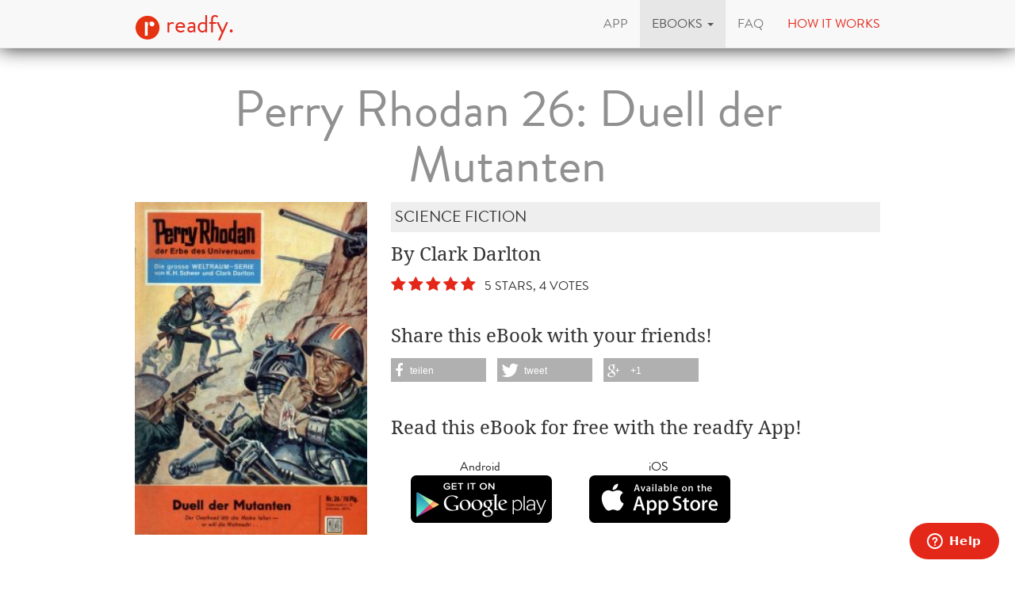

--- FILE ---
content_type: text/html; charset=utf-8
request_url: https://www.readfy.com/en/ebooks/6369-perry-rhodan-26-duell-der-mutanten/
body_size: 10374
content:
<!DOCTYPE html>
<html lang="en">
  <head prefix="og: http://ogp.me/ns# fb: http://ogp.me/ns/fb# books: http://ogp.me/ns/books#">
    <title>Clark Darlton - Perry Rhodan 26: Duell der Mutanten - free on readfy!</title>
    <!-- So you want to read code? Have a look to our free IT books: https://www.readfy.com/ebooks/genre/19/?order_by=most-read -->
    <meta charset="utf-8">
    <!--[if IE]><link rel="shortcut icon" href="/static/img/logo32.ico"><![endif]-->
    <link rel="apple-touch-icon-precomposed" href="/static/img/logo152.png">
    <link rel="icon" href="/static/img/logo96.png">
    <meta name="author" content="readfy GmbH">
    <meta name="description" content="Clark Darlton - Perry Rhodan 26: Duell der Mutanten: &quot;Die ersten Angriffe des Overhead sind abgeschlagen, die Dritte Macht hat sich als festgefügt erwiesen. Aber noch besitzt der unheimliche Gegner seine Zentrale, aus der ...">
    <meta name="viewport" content="width=device-width, user-scalable=no, initial-scale=0.75">
    <meta name="apple-itunes-app" content="app-id=908973163">
    <meta property="fb:app_id" content="596309787075366">
    <meta name="google-site-verification" content="KbhS0JGR7jlwPyz2C8--L9zqrOZCHrQPbQhl-cYIsfM">
    <meta name="msvalidate.01" content="682EEF84379804F0FCECEE7109EFE7F6">
    <meta property="og:site_name" content="readfy">
    <meta property="og:type" content="books.book">
    <meta property="og:title" content="Perry Rhodan 26: Duell der Mutanten">
    <meta property="og:image" content="https://media.readfy.com/cover/9783845300252/354/perry-rhodan-26-duell-der-mutanten.jpg">
    <meta property="og:description" content="&quot;Die ersten Angriffe des Overhead sind abgeschlagen, die Dritte Macht hat sich als festgefügt erwiesen. Aber noch besitzt der unheimliche Gegner seine Zentrale, aus der er immer wieder neue Angriffe gegen die Dritte Macht oder auch andere Staaten vortragen kann. Diese geheime Zentrale zu finden und dem Overhead die Waffen aus der Hand zu schlagen, sind Perry Rhodans vordringlichste Aufgaben, wenn er ein Chaos verhindern will. Perry Rhodan schickt seine Mutanten aus, und sie treffen auf gleichwertige Gegner. Das DUELL DER MUTANTEN entbrennt!&quot;">
    <meta property="og:url" content="https://www.readfy.com/en/ebooks/6369-perry-rhodan-26-duell-der-mutanten/">
    <link rel="canonical" href="https://www.readfy.com/en/ebooks/6369-perry-rhodan-26-duell-der-mutanten/">
    <meta property="books:isbn" content="9783845300252">
    <meta property="books:page_count" content="64">
    <meta property="books:rating:value" content="4.75">
    <meta property="books:rating:scale" content="5">
    <meta name="twitter:card" content="product">
    <meta name="twitter:site" content="@_readfy">
    <meta name="twitter:creator" content="@_readfy">
    <meta name="twitter:domain" content="readfy.com">
    <meta name="twitter:label1" content="Author">
    <meta name="twitter:data1" content="Clark Darlton">
    <meta name="twitter:label2" content="Genre">
    <meta name="twitter:data2" content="Science Fiction">
    <meta name="twitter:image" content="https://media.readfy.com/cover/9783845300252/354/perry-rhodan-26-duell-der-mutanten.jpg">
    <meta name="twitter:app:country" content="DE">
    <meta name="twitter:app:name:iphone" content="readfy">
    <meta name="twitter:app:id:iphone" content="908973163">
    <meta name="twitter:app:name:ipad" content="readfy">
    <meta name="twitter:app:id:ipad" content="908973163">
    <meta name="twitter:app:name:googleplay" content="readfy">
    <meta name="twitter:app:id:googleplay" content="com.readfy.app">
    <link rel="stylesheet" href="/static/c/css/d8948fb857f3.css" type="text/css" />
    <script>/*<![CDATA[*/window.zEmbed||function(e,t){var n,o,d,i,s,a=[],r=document.createElement("iframe");window.zEmbed=function(){a.push(arguments)},window.zE=window.zE||window.zEmbed,r.src="javascript:false",r.title="",r.role="presentation",(r.frameElement||r).style.cssText="display: none",d=document.getElementsByTagName("script"),d=d[d.length-1],d.parentNode.insertBefore(r,d),i=r.contentWindow,s=i.document;try{o=s}catch(c){n=document.domain,r.src='javascript:var d=document.open();d.domain="'+n+'";void(0);',o=s}o.open()._l=function(){var o=this.createElement("script");n&&(this.domain=n),o.id="js-iframe-async",o.src=e,this.t=+new Date,this.zendeskHost=t,this.zEQueue=a,this.body.appendChild(o)},o.write('<body onload="document._l();">'),o.close()}("//assets.zendesk.com/embeddable_framework/main.js","readfy1.zendesk.com");/*]]>*/</script>
      <link rel="alternate" hreflang="de" href="https://www.readfy.com/de/ebooks/6369-perry-rhodan-26-duell-der-mutanten/" />
      <link rel="alternate" hreflang="en" href="https://www.readfy.com/en/ebooks/6369-perry-rhodan-26-duell-der-mutanten/" />
  </head>
  <body>
    <div class="container">
      <nav class="navbar navbar-default navbar-fixed-top yamm" role="navigation">
        <div class="container">
          <div class="navbar-header">
            <button type="button" class="navbar-toggle" data-toggle="collapse" data-target=".navbar-collapse">
              <span class="sr-only">Toggle navigation</span>
              <span class="icon-bar"></span>
              <span class="icon-bar"></span>
              <span class="icon-bar"></span>
            </button>
            <a class="navbar-brand" href="/en/" title="Home"><img src="/static/img/logo32.png" id="logo" alt="Readfy Logo"> readfy.</a>
          </div>
          <div class="navbar-collapse collapse">
            <ul class="nav navbar-nav navbar-right">
              <li class="">
                <a href="/en/app/" title="App"><span>App</span></a>
              </li>
              <li class=" active dropdown yamm-fw">
                <a class="dropdown-toggle" data-toggle="dropdown" role="button" aria-expanded="false" href="#" title="eBooks"><span>eBooks</span> <span class="caret"></span></a>
                <ul class="dropdown-menu">
                  <li>
                    <div class="yamm-content">
                      <div class="row">
                        <div class="menu-category">
                          <p class="category-title">Overview</p>
                          <div class="menu-items">
                            <a class="item big" href="/en/ebooks/top-titles/" title="Our Top Titles"><i class="fa fa-fw fa-3x fa-trophy"></i> <span>Our Top Titles</span></a>
                            <a class="item big" href="/en/ebooks/series/" title="eBook Series"><i class="fa fa-fw fa-3x fa-list-ol"></i> <span>eBook Series</span></a>
                            <a class="item big" href="/en/topics/" title="topics"><i class="fa fa-fw fa-3x fa-bullhorn"></i> <span>topics</span></a>
                          </div>
                        </div>
                        <div class="menu-category">
                          <p class="category-title">Top Lists</p>
                          <div class="menu-items">
                            <a class="item" href="/en/ebooks/new/" title="Last added"><span>Last added</span></a>
                            <a class="item" href="/en/ebooks/most-read/" title="Most read"><span>Most read</span></a>
                            <a class="item" href="/en/ebooks/last-reviewed/" title="Last rated"><span>Last rated</span></a>
                            <a class="item" href="/en/ebooks/currently-read/" title="Currently read"><span>Currently read</span></a>
                            <a class="item" href="/en/ebooks/reading-lists/" title="Public Reading Lists"><span>Public Reading Lists</span></a>
                            <a class="item" href="/en/ebooks/reading-lists/9298-titel-der-woche/" title="Titel der Woche"><span>Titel der Woche</span></a>
                          </div>
                        </div>
                        <div class="menu-category">
                          <p class="category-title">Top Genres</p>
                          <div class="menu-items">
                            <a class="item" href="/en/ebooks/genre/16-belletristik-literatur/" title="Belletristik &amp; Literatur"><span>Belletristik &amp; Literatur</span></a>
                            <a class="item" href="/en/ebooks/genre/7-erotik/" title="Erotik"><span>Erotik</span></a>
                            <a class="item" href="/en/ebooks/genre/20-fantasy/" title="Fantasy"><span>Fantasy</span></a>
                            <a class="item" href="/en/ebooks/genre/17-krimis-thriller/" title="Krimis &amp; Thriller"><span>Krimis &amp; Thriller</span></a>
                            <a class="item" href="/en/ebooks/genre/10-liebesromane/" title="Liebesromane"><span>Liebesromane</span></a>
                            <a class="item" href="/en/ebooks/genre/15-science-fiction/" title="Science Fiction"><span>Science Fiction</span></a>
                          </div>
                        </div>
                        <div class="menu-category">
                          <p class="category-title">More Genres</p>
                          <div class="menu-items">
                            <a class="item" href="/en/ebooks/genre/8-historische-romane/" title="Historische Romane"><span>Historische Romane</span></a>
                            <a class="item" href="/en/ebooks/genre/23-horror-mystery/" title="Horror &amp; Mystery"><span>Horror &amp; Mystery</span></a>
                            <a class="item" href="/en/ebooks/genre/25-jugendbuch/" title="Jugendbuch"><span>Jugendbuch</span></a>
                            <a class="item" href="/en/ebooks/genre/1-sachbuch/" title="Sachbuch"><span>Sachbuch</span></a>
                            <a class="item big" href="/en/ebooks/genre/" title="All Genres"><i class="fa fa-fw fa-3x fa-indent"></i> <span>All Genres</span></a>
                          </div>
                        </div>
                      </div>
                    </div>
                  </li>
                </ul>
              </li>
              <li class="">
                <a href="/en/faq/" title="FAQ"><span>FAQ</span></a>
              </li>
              <li class="red">
                <a href="#how-it-works" id="how-it-works-button" data-toggle="modal" data-target="#how-it-works"><span>How it works</span></a>
              </li>
            </ul>
          </div>
        </div>
      </nav>
    </div>
    <main class="container book-detail content">
      <article class="book" itemscope itemtype="http://schema.org/Book">
        <link itemprop="bookFormat" href="http://schema.org/EBook">
        <h1 itemprop="name" class="booktitle">Perry Rhodan 26: Duell der Mutanten</h1>
        <section class="overview">
          <div class="row">
            <div class="image-area">
              <img itemprop="image" class="image-responsive" src="https://media.readfy.com/cover/9783845300252/236/perry-rhodan-26-duell-der-mutanten.jpg" alt="ebook: Perry Rhodan 26: Duell der Mutanten">
            </div>
            <div class="info-area">
              <p class="genre" itemprop="genre">Science Fiction</p>
              <p class="book-author" itemprop="author" content="Clark Darlton">By Clark Darlton</p>
              <p class="stars clearfix" itemprop="aggregateRating" itemscope itemtype="http://schema.org/AggregateRating">
                <span class="rating stars-50" title="5 Stars, 4 Votes">
                  <meta itemprop="ratingValue" content="4.75">
                  <meta itemprop="reviewCount" content="4">
                </span>
                &nbsp;5 Stars, 4 Votes
              </p>
              <div class="share hidden-sm hidden-xs">
                <p>Share this eBook with your friends!</p>
                <div class="shariff" data-services="[&quot;facebook&quot;,&quot;twitter&quot;,&quot;googleplus&quot;]" data-theme="grey"></div>
              </div>
              <div class="store-container">
                <p>Read this eBook for free with the readfy App!</p>
      <div class="store-links">
        <div class="store-link">
          <a class="darken" target="_blank" title="Get the readfy App in Google Play Store" href="https://play.google.com/store/apps/details?id=com.readfy.app" data-os="Android" data-position="book-detail">
            <p>Android</p>
            <img src="/static/img/play_store_60.png" alt="App Store Logo">
          </a>
        </div>
        <div class="store-link">
          <a class="darken" target="_blank" title="Get the readfy App in Apple App Store" href="https://itunes.apple.com/app/id908973163" data-os="iOS" data-position="book-detail">
            <p>iOS</p>
            <img src="/static/img/apple_store_60.png" alt="Play Store Logo">
          </a>
        </div>
      </div>
              </div>
            </div>
          </div>
        </section>
        <section class="details" id="details">
          <h3>About the eBook</h3>
          <div class="text-justify" itemprop="description"><p>&quot;Die ersten Angriffe des Overhead sind abgeschlagen, die Dritte Macht hat sich als festgefügt erwiesen.</p>
<p>Aber noch besitzt der unheimliche Gegner seine Zentrale, aus der er immer wieder neue Angriffe gegen die Dritte Macht oder auch andere Staaten vortragen kann. Diese geheime Zentrale zu finden und dem Overhead die Waffen aus der Hand zu schlagen, sind Perry Rhodans vordringlichste Aufgaben, wenn er ein Chaos verhindern will.</p>
<p>Perry Rhodan schickt seine Mutanten aus, und sie treffen auf gleichwertige Gegner. Das DUELL DER MUTANTEN entbrennt!&quot;</p></div>
          <br>
          <h3>About the Author</h3>
          <div class="text-justify" itemprop="description"><p>CLARK DARLTON</p>
<p>Geboren in Koblenz im Jahr 1920, konnte er im Jahr 1955 seinen ersten Roman veröffentlichen: &quot;Ufo am Nachthimmel&quot;. Allerdings gelang ihm das nur mit Hilfe eines Tricks: Da sein Verleger deutsche Autoren strikt ablehnte, reichte Walter Ernsting seinen Roman unter dem Pseudonym Clark Darlton ein. Angeblich sollte der Roman die Übersetzung eines Werkes sein; natürlich war es aber das Original von Walter Ernsting. Der Trick gelang, auch deswegen, weil Clark Darlton zu dieser Zeit wirklich als Dolmetscher tätig war. Zwei Jahre später erhielt der Roman den HUGO.</p>
<p>Anfang der 60er Jahre planten und veröffentlichten er und sein Freund K.H. Scheer die Science Fiction-Serie Perry Rhodan. Außerdem ist er der Erfinder des Namens Perry Rhodan. Neben dem Zeichner Johnny Bruck gehörte niemand so lange wie er dem Perry Rhodan-Team an. Zeitweilig schrieb er auch an der ATLAN-Serie mit. Er gilt als &quot;großer alter Mann&quot; des deutschen SF-Fandoms. Außerdem hat er auch an der ersten deutschen Fantasy-Reihe &quot;Dragon&quot; mitgewirkt.</p>
<p>Seit 1981 schrieb er nur noch wenige Romane, auch deshalb, weil er zu dieser Zeit nach Irland umgezogen war und die Manuskripte per Post verschicken mußte. Diese waren hauptsächlich Romane, in denen der Mausbiber Gucky im Mittelpunkt stand. Dieser ist gleichzeitig eine der beliebtesten Figuren der Serie und eine Erfindung von Clark Darlton. Aber auch anderen schillernden Figuren wie Ernst Ellert, Barkon, Harno oder Balton Wyt verlieh er Aussehen und Charakter.</p>
<p>In der LKS von Heft 1700 erklärte er schließlich offiziell seinen Rückzug aus der Serie. Dennoch gehört er auch weiterhin zum Perry Rhodan-Team, obwohl er sich inzwischen ganz aus der Schriftstellerei zurückgezogen hat. Besonders den Fans ist er aber auch weiterhin verbunden.</p>
<p>Walter Ernsting starb am 15. Januar 2005 in Salzburg.</p></div>
        </section>
        <section class="reviews">
          <h3>Reviews</h3>
          <article class="review clearfix" itemprop="review" itemscope itemtype="http://schema.org/Review">
            <div class="header">
              <p class="author" itemprop="author" itemscope itemtype="http://schema.org/Person"><span class="authorname" itemprop="name" title="Written from: ScoreMagnet">ScoreMagnet</span><meta itemprop="image" content="https://secure.gravatar.com/avatar/72fedbb35c185fb51cfd7a936a2004d0?d=retro&amp;s=200"></p>
              <span class="rating stars-50" itemprop="reviewRating" itemscope itemtype="http://schema.org/Rating"><meta itemprop="ratingValue" content="5"></span>
              <p class="authored-date" title="Written at: Oct. 7, 2020, 7 p.m." itemprop="datePublished" content="2020-10-07T19:00:09+02:00">10/07/2020</p>
            </div>
              <div class="body">
                <div class="avatar">
                  <img src="https://secure.gravatar.com/avatar/72fedbb35c185fb51cfd7a936a2004d0?d=retro&amp;s=200" class="img-responsive" alt="ScoreMagnet Avatar">
                </div>
                <div class="text">
                  <h4 class="title" itemprop="name">Wieder grandios</h4>
                  <div class="text-justify" itemprop="reviewBody">
                  <p>unbedingt lesen!  </p>
<p>und @tobivandebulk ich bin immerhin 20 xD</p>
                  </div>
                </div>
              </div>
          </article>
          <article class="review clearfix" itemprop="review" itemscope itemtype="http://schema.org/Review">
            <div class="header">
              <p class="author" itemprop="author" itemscope itemtype="http://schema.org/Person"><span class="authorname" itemprop="name" title="Written from: tobivandebulk">tobivandebulk</span><meta itemprop="image" content="https://secure.gravatar.com/avatar/93cc48d6c63781dc290579e1ad45c8b9?d=retro&amp;s=200"></p>
              <span class="rating stars-50" itemprop="reviewRating" itemscope itemtype="http://schema.org/Rating"><meta itemprop="ratingValue" content="5"></span>
              <p class="authored-date" title="Written at: Aug. 29, 2019, 10:59 p.m." itemprop="datePublished" content="2019-08-29T22:59:08+02:00">08/29/2019</p>
            </div>
              <div class="body">
                <div class="avatar">
                  <img src="https://secure.gravatar.com/avatar/93cc48d6c63781dc290579e1ad45c8b9?d=retro&amp;s=200" class="img-responsive" alt="tobivandebulk Avatar">
                </div>
                <div class="text">
                  <h4 class="title" itemprop="name">Liebe Perry Rhodan</h4>
                  <div class="text-justify" itemprop="reviewBody">
                  <p>Auch wenn in vielerlei hinsicht nicht Zeitgemäße Technologievorstellungen, doch relativ akkurate Technologiestände zu dem Handlungszeitpunkt, wäre man tatsächlich damals in Kontakt mit Außerirdischen gekommen.</p>
<p>Jedes Abenteuer ist bisher einzigartig und interessant.</p>
<p>Ich frage mich ob ich der einzige 22 Jährige bin der Perry Rhodan liest :D</p>
<p></p>
                  </div>
                </div>
              </div>
          </article>
          <article class="review clearfix" itemprop="review" itemscope itemtype="http://schema.org/Review">
            <div class="header">
              <p class="author" itemprop="author" itemscope itemtype="http://schema.org/Person"><span class="authorname" itemprop="name" title="Written from: Tyrmon">Tyrmon</span><meta itemprop="image" content="https://media.readfy.com/avatars/097/425097/R6DH7T_avatar.jpg"></p>
              <span class="rating stars-50" itemprop="reviewRating" itemscope itemtype="http://schema.org/Rating"><meta itemprop="ratingValue" content="5"></span>
              <p class="authored-date" title="Written at: June 9, 2019, 4:49 a.m." itemprop="datePublished" content="2019-06-09T04:49:49+02:00">06/09/2019</p>
            </div>
              <div class="body">
                <div class="avatar">
                  <img src="https://media.readfy.com/avatars/097/425097/R6DH7T_avatar.jpg" class="img-responsive" alt="Tyrmon Avatar">
                </div>
                <div class="text">
                  <h4 class="title" itemprop="name">Sehr gut </h4>
                  <div class="text-justify" itemprop="reviewBody">
                  <p>Perry hat einen ebenbürtigen Gegner. </p>
                  </div>
                </div>
              </div>
          </article>
          <article class="review clearfix" itemprop="review" itemscope itemtype="http://schema.org/Review">
            <div class="header">
              <p class="author" itemprop="author" itemscope itemtype="http://schema.org/Person"><span class="authorname" itemprop="name" title="Written from: Steve">Steve</span><meta itemprop="image" content="https://media.readfy.com/avatars/660/058660/AP9XXJ_avatar.jpg"></p>
              <span class="rating stars-40" itemprop="reviewRating" itemscope itemtype="http://schema.org/Rating"><meta itemprop="ratingValue" content="4"></span>
              <p class="authored-date" title="Written at: Oct. 20, 2015, 12:51 p.m." itemprop="datePublished" content="2015-10-20T12:51:11+02:00">10/20/2015</p>
            </div>
              <div class="body">
                <div class="avatar">
                  <img src="https://media.readfy.com/avatars/660/058660/AP9XXJ_avatar.jpg" class="img-responsive" alt="Steve Avatar">
                </div>
                <div class="text">
                  <h4 class="title" itemprop="name">gut und spannend</h4>
                  <div class="text-justify" itemprop="reviewBody">
                  <p>Nicht eben viel SF aber spannend und kurzweilig</p>
                  </div>
                </div>
              </div>
          </article>
        </section>
        <section class="related-books">
          <h3>Related eBooks</h3>
      <section class="featured-stripe" itemscope itemtype="http://schema.org/ItemList">
        <div class="highlight">
          <a href="/en/ebooks/series/38-perry-rhodan-erstauflage/" itemprop="url" >
            <h3 class="pull-left title" itemprop="name">eBooks in the same series</h3>
            <p class="pull-right more">All &nbsp;<i class="fa fa-chevron-right"></i></p>
          </a>
        </div>
        <hr>
        <div class="stripe">
          <ul>
            <li class="book-small" itemscope itemtype="http://schema.org/Book" itemprop="itemListElement">
              <a href="https://www.readfy.com/en/ebooks/6318-perry-rhodan-1-unternehmen-stardust/" itemprop="url" title="Details about Perry Rhodan 1: Unternehmen Stardust">
                <img itemprop="image" src="https://media.readfy.com/cover/9783845300009/118/perry-rhodan-1-unternehmen-stardust.jpg" alt="ebook: Perry Rhodan 1: Unternehmen Stardust"><meta itemprop="name" content="Perry Rhodan 1: Unternehmen Stardust">
              </a>
            </li>
            <li class="book-small" itemscope itemtype="http://schema.org/Book" itemprop="itemListElement">
              <a href="https://www.readfy.com/en/ebooks/6319-perry-rhodan-2-die-dritte-macht/" itemprop="url" title="Details about Perry Rhodan 2: Die dritte Macht">
                <img itemprop="image" src="https://media.readfy.com/cover/9783845300016/118/perry-rhodan-2-die-dritte-macht.jpg" alt="ebook: Perry Rhodan 2: Die dritte Macht"><meta itemprop="name" content="Perry Rhodan 2: Die dritte Macht">
              </a>
            </li>
            <li class="book-small" itemscope itemtype="http://schema.org/Book" itemprop="itemListElement">
              <a href="https://www.readfy.com/en/ebooks/6320-perry-rhodan-3-die-strahlende-kuppel/" itemprop="url" title="Details about Perry Rhodan 3: Die strahlende Kuppel">
                <img itemprop="image" src="https://media.readfy.com/cover/9783845300023/118/perry-rhodan-3-die-strahlende-kuppel.jpg" alt="ebook: Perry Rhodan 3: Die strahlende Kuppel"><meta itemprop="name" content="Perry Rhodan 3: Die strahlende Kuppel">
              </a>
            </li>
            <li class="book-small" itemscope itemtype="http://schema.org/Book" itemprop="itemListElement">
              <a href="https://www.readfy.com/en/ebooks/6321-perry-rhodan-4-gotterdammerung/" itemprop="url" title="Details about Perry Rhodan 4: Götterdämmerung">
                <img itemprop="image" src="https://media.readfy.com/cover/9783845300030/118/perry-rhodan-4-gotterdammerung.jpg" alt="ebook: Perry Rhodan 4: Götterdämmerung"><meta itemprop="name" content="Perry Rhodan 4: Götterdämmerung">
              </a>
            </li>
            <li class="book-small" itemscope itemtype="http://schema.org/Book" itemprop="itemListElement">
              <a href="https://www.readfy.com/en/ebooks/6349-perry-rhodan-5-atom-alarm/" itemprop="url" title="Details about Perry Rhodan 5: Atom-Alarm">
                <img itemprop="image" src="https://media.readfy.com/cover/9783845300047/118/perry-rhodan-5-atom-alarm.jpg" alt="ebook: Perry Rhodan 5: Atom-Alarm"><meta itemprop="name" content="Perry Rhodan 5: Atom-Alarm">
              </a>
            </li>
            <li class="book-small" itemscope itemtype="http://schema.org/Book" itemprop="itemListElement">
              <a href="https://www.readfy.com/en/ebooks/6350-perry-rhodan-6-das-mutanten-korps/" itemprop="url" title="Details about Perry Rhodan 6: Das Mutanten-Korps">
                <img itemprop="image" src="https://media.readfy.com/cover/9783845300054/118/perry-rhodan-6-das-mutanten-korps.jpg" alt="ebook: Perry Rhodan 6: Das Mutanten-Korps"><meta itemprop="name" content="Perry Rhodan 6: Das Mutanten-Korps">
              </a>
            </li>
            <li class="book-small" itemscope itemtype="http://schema.org/Book" itemprop="itemListElement">
              <a href="https://www.readfy.com/en/ebooks/1963-perry-rhodan-7-invasion-aus-dem-all/" itemprop="url" title="Details about Perry Rhodan 7: Invasion aus dem All">
                <img itemprop="image" src="https://media.readfy.com/cover/9783845300061/118/perry-rhodan-7-invasion-aus-dem-all.jpg" alt="ebook: Perry Rhodan 7: Invasion aus dem All"><meta itemprop="name" content="Perry Rhodan 7: Invasion aus dem All">
              </a>
            </li>
            <li class="book-small" itemscope itemtype="http://schema.org/Book" itemprop="itemListElement">
              <a href="https://www.readfy.com/en/ebooks/6351-perry-rhodan-8-die-venusbasis/" itemprop="url" title="Details about Perry Rhodan 8: Die Venusbasis">
                <img itemprop="image" src="https://media.readfy.com/cover/9783845300078/118/perry-rhodan-8-die-venusbasis.jpg" alt="ebook: Perry Rhodan 8: Die Venusbasis"><meta itemprop="name" content="Perry Rhodan 8: Die Venusbasis">
              </a>
            </li>
            <li class="book-small" itemscope itemtype="http://schema.org/Book" itemprop="itemListElement">
              <a href="https://www.readfy.com/en/ebooks/6352-perry-rhodan-9-hilfe-fur-die-erde/" itemprop="url" title="Details about Perry Rhodan 9: Hilfe für die Erde">
                <img itemprop="image" src="https://media.readfy.com/cover/9783845300085/118/perry-rhodan-9-hilfe-fur-die-erde.jpg" alt="ebook: Perry Rhodan 9: Hilfe für die Erde"><meta itemprop="name" content="Perry Rhodan 9: Hilfe für die Erde">
              </a>
            </li>
            <li class="book-small" itemscope itemtype="http://schema.org/Book" itemprop="itemListElement">
              <a href="https://www.readfy.com/en/ebooks/6353-perry-rhodan-10-raumschlacht-im-wega-sektor/" itemprop="url" title="Details about Perry Rhodan 10: Raumschlacht im Wega-Sektor">
                <img itemprop="image" src="https://media.readfy.com/cover/9783845300092/118/perry-rhodan-10-raumschlacht-im-wega-sektor.jpg" alt="ebook: Perry Rhodan 10: Raumschlacht im Wega-Sektor"><meta itemprop="name" content="Perry Rhodan 10: Raumschlacht im Wega-Sektor">
              </a>
            </li>
            <li class="book-small" itemscope itemtype="http://schema.org/Book" itemprop="itemListElement">
              <a href="https://www.readfy.com/en/ebooks/6354-perry-rhodan-11-mutanten-im-einsatz/" itemprop="url" title="Details about Perry Rhodan 11: Mutanten im Einsatz">
                <img itemprop="image" src="https://media.readfy.com/cover/9783845300108/118/perry-rhodan-11-mutanten-im-einsatz.jpg" alt="ebook: Perry Rhodan 11: Mutanten im Einsatz"><meta itemprop="name" content="Perry Rhodan 11: Mutanten im Einsatz">
              </a>
            </li>
            <li class="book-small" itemscope itemtype="http://schema.org/Book" itemprop="itemListElement">
              <a href="https://www.readfy.com/en/ebooks/6355-perry-rhodan-12-das-geheimnis-der-zeitgruft/" itemprop="url" title="Details about Perry Rhodan 12: Das Geheimnis der Zeitgruft">
                <img itemprop="image" src="https://media.readfy.com/cover/9783845300115/118/perry-rhodan-12-das-geheimnis-der-zeitgruft.jpg" alt="ebook: Perry Rhodan 12: Das Geheimnis der Zeitgruft"><meta itemprop="name" content="Perry Rhodan 12: Das Geheimnis der Zeitgruft">
              </a>
            </li>
            <li class="book-small" itemscope itemtype="http://schema.org/Book" itemprop="itemListElement">
              <a href="https://www.readfy.com/en/ebooks/6356-perry-rhodan-13-die-festung-der-sechs-monde/" itemprop="url" title="Details about Perry Rhodan 13: Die Festung der sechs Monde">
                <img itemprop="image" src="https://media.readfy.com/cover/9783845300122/118/perry-rhodan-13-die-festung-der-sechs-monde.jpg" alt="ebook: Perry Rhodan 13: Die Festung der sechs Monde"><meta itemprop="name" content="Perry Rhodan 13: Die Festung der sechs Monde">
              </a>
            </li>
            <li class="book-small" itemscope itemtype="http://schema.org/Book" itemprop="itemListElement">
              <a href="https://www.readfy.com/en/ebooks/6357-perry-rhodan-14-das-galaktische-ratsel/" itemprop="url" title="Details about Perry Rhodan 14: Das galaktische Rätsel">
                <img itemprop="image" src="https://media.readfy.com/cover/9783845300139/118/perry-rhodan-14-das-galaktische-ratsel.jpg" alt="ebook: Perry Rhodan 14: Das galaktische Rätsel"><meta itemprop="name" content="Perry Rhodan 14: Das galaktische Rätsel">
              </a>
            </li>
            <li class="book-small" itemscope itemtype="http://schema.org/Book" itemprop="itemListElement">
              <a href="https://www.readfy.com/en/ebooks/6358-perry-rhodan-15-die-spur-durch-zeit-und-raum/" itemprop="url" title="Details about Perry Rhodan 15: Die Spur durch Zeit und Raum">
                <img itemprop="image" src="https://media.readfy.com/cover/9783845300146/118/perry-rhodan-15-die-spur-durch-zeit-und-raum.jpg" alt="ebook: Perry Rhodan 15: Die Spur durch Zeit und Raum"><meta itemprop="name" content="Perry Rhodan 15: Die Spur durch Zeit und Raum">
              </a>
            </li>
            <li class="book-small" itemscope itemtype="http://schema.org/Book" itemprop="itemListElement">
              <a href="https://www.readfy.com/en/ebooks/6359-perry-rhodan-16-die-geister-von-gol/" itemprop="url" title="Details about Perry Rhodan 16: Die Geister von Gol">
                <img itemprop="image" src="https://media.readfy.com/cover/9783845300153/118/perry-rhodan-16-die-geister-von-gol.jpg" alt="ebook: Perry Rhodan 16: Die Geister von Gol"><meta itemprop="name" content="Perry Rhodan 16: Die Geister von Gol">
              </a>
            </li>
            <li class="book-small" itemscope itemtype="http://schema.org/Book" itemprop="itemListElement">
              <a href="https://www.readfy.com/en/ebooks/6360-perry-rhodan-17-planet-der-sterbenden-sonne/" itemprop="url" title="Details about Perry Rhodan 17: Planet der sterbenden Sonne">
                <img itemprop="image" src="https://media.readfy.com/cover/9783845300160/118/perry-rhodan-17-planet-der-sterbenden-sonne.jpg" alt="ebook: Perry Rhodan 17: Planet der sterbenden Sonne"><meta itemprop="name" content="Perry Rhodan 17: Planet der sterbenden Sonne">
              </a>
            </li>
            <li class="book-small" itemscope itemtype="http://schema.org/Book" itemprop="itemListElement">
              <a href="https://www.readfy.com/en/ebooks/6361-perry-rhodan-18-die-rebellen-von-tuglan/" itemprop="url" title="Details about Perry Rhodan 18: Die Rebellen von Tuglan">
                <img itemprop="image" src="https://media.readfy.com/cover/9783845300177/118/perry-rhodan-18-die-rebellen-von-tuglan.jpg" alt="ebook: Perry Rhodan 18: Die Rebellen von Tuglan"><meta itemprop="name" content="Perry Rhodan 18: Die Rebellen von Tuglan">
              </a>
            </li>
            <li class="book-small" itemscope itemtype="http://schema.org/Book" itemprop="itemListElement">
              <a href="https://www.readfy.com/en/ebooks/6362-perry-rhodan-19-der-unsterbliche/" itemprop="url" title="Details about Perry Rhodan 19: Der Unsterbliche">
                <img itemprop="image" src="https://media.readfy.com/cover/9783845300184/118/perry-rhodan-19-der-unsterbliche.jpg" alt="ebook: Perry Rhodan 19: Der Unsterbliche"><meta itemprop="name" content="Perry Rhodan 19: Der Unsterbliche">
              </a>
            </li>
            <li class="book-small" itemscope itemtype="http://schema.org/Book" itemprop="itemListElement">
              <a href="https://www.readfy.com/en/ebooks/6363-perry-rhodan-20-venus-in-gefahr/" itemprop="url" title="Details about Perry Rhodan 20: Venus in Gefahr">
                <img itemprop="image" src="https://media.readfy.com/cover/9783845300191/118/perry-rhodan-20-venus-in-gefahr.jpg" alt="ebook: Perry Rhodan 20: Venus in Gefahr"><meta itemprop="name" content="Perry Rhodan 20: Venus in Gefahr">
              </a>
            </li>
            <li class="book-small" itemscope itemtype="http://schema.org/Book" itemprop="itemListElement">
              <a href="https://www.readfy.com/en/ebooks/6364-perry-rhodan-21-der-atomkrieg-findet-nicht-statt/" itemprop="url" title="Details about Perry Rhodan 21: Der Atomkrieg findet nicht statt">
                <img itemprop="image" src="https://media.readfy.com/cover/9783845300207/118/perry-rhodan-21-der-atomkrieg-findet-nicht-statt.jpg" alt="ebook: Perry Rhodan 21: Der Atomkrieg findet nicht statt"><meta itemprop="name" content="Perry Rhodan 21: Der Atomkrieg findet nicht statt">
              </a>
            </li>
            <li class="book-small" itemscope itemtype="http://schema.org/Book" itemprop="itemListElement">
              <a href="https://www.readfy.com/en/ebooks/6365-perry-rhodan-22-thoras-flucht/" itemprop="url" title="Details about Perry Rhodan 22: Thoras Flucht">
                <img itemprop="image" src="https://media.readfy.com/cover/9783845300214/118/perry-rhodan-22-thoras-flucht.jpg" alt="ebook: Perry Rhodan 22: Thoras Flucht"><meta itemprop="name" content="Perry Rhodan 22: Thoras Flucht">
              </a>
            </li>
            <li class="book-small" itemscope itemtype="http://schema.org/Book" itemprop="itemListElement">
              <a href="https://www.readfy.com/en/ebooks/6366-perry-rhodan-23-geheimschaltung-x/" itemprop="url" title="Details about Perry Rhodan 23: Geheimschaltung X">
                <img itemprop="image" src="https://media.readfy.com/cover/9783845300221/118/perry-rhodan-23-geheimschaltung-x.jpg" alt="ebook: Perry Rhodan 23: Geheimschaltung X"><meta itemprop="name" content="Perry Rhodan 23: Geheimschaltung X">
              </a>
            </li>
            <li class="book-small" itemscope itemtype="http://schema.org/Book" itemprop="itemListElement">
              <a href="https://www.readfy.com/en/ebooks/6367-perry-rhodan-24-im-dschungel-der-urwelt/" itemprop="url" title="Details about Perry Rhodan 24: Im Dschungel der Urwelt">
                <img itemprop="image" src="https://media.readfy.com/cover/9783845300238/118/perry-rhodan-24-im-dschungel-der-urwelt.jpg" alt="ebook: Perry Rhodan 24: Im Dschungel der Urwelt"><meta itemprop="name" content="Perry Rhodan 24: Im Dschungel der Urwelt">
              </a>
            </li>
            <li class="book-small" itemscope itemtype="http://schema.org/Book" itemprop="itemListElement">
              <a href="https://www.readfy.com/en/ebooks/6368-perry-rhodan-25-der-overhead/" itemprop="url" title="Details about Perry Rhodan 25: Der Overhead">
                <img itemprop="image" src="https://media.readfy.com/cover/9783845300245/118/perry-rhodan-25-der-overhead.jpg" alt="ebook: Perry Rhodan 25: Der Overhead"><meta itemprop="name" content="Perry Rhodan 25: Der Overhead">
              </a>
            </li>
          </ul>
        </div>
      </section>
      <section class="featured-stripe" itemscope itemtype="http://schema.org/ItemList">
        <div class="highlight">
          <a>
            <h3 class="pull-left title" itemprop="name">eBooks by same Author</h3>
          </a>
        </div>
        <hr>
        <div class="stripe">
          <ul>
            <li class="book-small" itemscope itemtype="http://schema.org/Book" itemprop="itemListElement">
              <a href="https://www.readfy.com/en/ebooks/6370-perry-rhodan-27-im-banne-des-hypno/" itemprop="url" title="Details about Perry Rhodan 27: Im Banne des Hypno">
                <img itemprop="image" src="https://media.readfy.com/cover/9783845300269/118/perry-rhodan-27-im-banne-des-hypno.jpg" alt="ebook: Perry Rhodan 27: Im Banne des Hypno"><meta itemprop="name" content="Perry Rhodan 27: Im Banne des Hypno">
              </a>
            </li>
            <li class="book-small" itemscope itemtype="http://schema.org/Book" itemprop="itemListElement">
              <a href="https://www.readfy.com/en/ebooks/7384-perry-rhodan-37-ein-planet-spielt-verruckt/" itemprop="url" title="Details about Perry Rhodan 37: Ein Planet spielt verrückt">
                <img itemprop="image" src="https://media.readfy.com/cover/9783845300368/118/perry-rhodan-37-ein-planet-spielt-verruckt.jpg" alt="ebook: Perry Rhodan 37: Ein Planet spielt verrückt"><meta itemprop="name" content="Perry Rhodan 37: Ein Planet spielt verrückt">
              </a>
            </li>
            <li class="book-small" itemscope itemtype="http://schema.org/Book" itemprop="itemListElement">
              <a href="https://www.readfy.com/en/ebooks/1846-perry-rhodan-1-die-dritte-macht-silberband/" itemprop="url" title="Details about Perry Rhodan 1: Die Dritte Macht (Silberband)">
                <img itemprop="image" src="https://media.readfy.com/cover/9783845330006/118/perry-rhodan-1-die-dritte-macht-silberband.jpg" alt="ebook: Perry Rhodan 1: Die Dritte Macht (Silberband)"><meta itemprop="name" content="Perry Rhodan 1: Die Dritte Macht (Silberband)">
              </a>
            </li>
            <li class="book-small" itemscope itemtype="http://schema.org/Book" itemprop="itemListElement">
              <a href="https://www.readfy.com/en/ebooks/6376-perry-rhodan-33-eiswelt-in-flammen/" itemprop="url" title="Details about Perry Rhodan 33: Eiswelt in Flammen">
                <img itemprop="image" src="https://media.readfy.com/cover/9783845300320/118/perry-rhodan-33-eiswelt-in-flammen.jpg" alt="ebook: Perry Rhodan 33: Eiswelt in Flammen"><meta itemprop="name" content="Perry Rhodan 33: Eiswelt in Flammen">
              </a>
            </li>
            <li class="book-small" itemscope itemtype="http://schema.org/Book" itemprop="itemListElement">
              <a href="https://www.readfy.com/en/ebooks/7547-perry-rhodan-220-der-tod-von-den-sternen/" itemprop="url" title="Details about Perry Rhodan 220: Der Tod von den Sternen">
                <img itemprop="image" src="https://media.readfy.com/cover/9783845302195/118/perry-rhodan-220-der-tod-von-den-sternen.jpg" alt="ebook: Perry Rhodan 220: Der Tod von den Sternen"><meta itemprop="name" content="Perry Rhodan 220: Der Tod von den Sternen">
              </a>
            </li>
            <li class="book-small" itemscope itemtype="http://schema.org/Book" itemprop="itemListElement">
              <a href="https://www.readfy.com/en/ebooks/1963-perry-rhodan-7-invasion-aus-dem-all/" itemprop="url" title="Details about Perry Rhodan 7: Invasion aus dem All">
                <img itemprop="image" src="https://media.readfy.com/cover/9783845300061/118/perry-rhodan-7-invasion-aus-dem-all.jpg" alt="ebook: Perry Rhodan 7: Invasion aus dem All"><meta itemprop="name" content="Perry Rhodan 7: Invasion aus dem All">
              </a>
            </li>
            <li class="book-small" itemscope itemtype="http://schema.org/Book" itemprop="itemListElement">
              <a href="https://www.readfy.com/en/ebooks/7365-perry-rhodan-64-im-zeit-gefangnis/" itemprop="url" title="Details about Perry Rhodan 64: Im Zeit-Gefängnis">
                <img itemprop="image" src="https://media.readfy.com/cover/9783845300634/118/perry-rhodan-64-im-zeit-gefangnis.jpg" alt="ebook: Perry Rhodan 64: Im Zeit-Gefängnis"><meta itemprop="name" content="Perry Rhodan 64: Im Zeit-Gefängnis">
              </a>
            </li>
            <li class="book-small" itemscope itemtype="http://schema.org/Book" itemprop="itemListElement">
              <a href="https://www.readfy.com/en/ebooks/7357-perry-rhodan-56-die-toten-leben/" itemprop="url" title="Details about Perry Rhodan 56: Die Toten leben">
                <img itemprop="image" src="https://media.readfy.com/cover/9783845300559/118/perry-rhodan-56-die-toten-leben.jpg" alt="ebook: Perry Rhodan 56: Die Toten leben"><meta itemprop="name" content="Perry Rhodan 56: Die Toten leben">
              </a>
            </li>
            <li class="book-small" itemscope itemtype="http://schema.org/Book" itemprop="itemListElement">
              <a href="https://www.readfy.com/en/ebooks/7658-perry-rhodan-380-das-zeitkommando/" itemprop="url" title="Details about Perry Rhodan 380: Das Zeitkommando">
                <img itemprop="image" src="https://media.readfy.com/cover/9783845303796/118/perry-rhodan-380-das-zeitkommando.jpg" alt="ebook: Perry Rhodan 380: Das Zeitkommando"><meta itemprop="name" content="Perry Rhodan 380: Das Zeitkommando">
              </a>
            </li>
            <li class="book-small" itemscope itemtype="http://schema.org/Book" itemprop="itemListElement">
              <a href="https://www.readfy.com/en/ebooks/7396-perry-rhodan-49-die-erde-stirbt/" itemprop="url" title="Details about Perry Rhodan 49: Die Erde stirbt">
                <img itemprop="image" src="https://media.readfy.com/cover/9783845300481/118/perry-rhodan-49-die-erde-stirbt.jpg" alt="ebook: Perry Rhodan 49: Die Erde stirbt"><meta itemprop="name" content="Perry Rhodan 49: Die Erde stirbt">
              </a>
            </li>
            <li class="book-small" itemscope itemtype="http://schema.org/Book" itemprop="itemListElement">
              <a href="https://www.readfy.com/en/ebooks/7392-perry-rhodan-45-seuchenherd-aralon/" itemprop="url" title="Details about Perry Rhodan 45: Seuchenherd Aralon">
                <img itemprop="image" src="https://media.readfy.com/cover/9783845300443/118/perry-rhodan-45-seuchenherd-aralon.jpg" alt="ebook: Perry Rhodan 45: Seuchenherd Aralon"><meta itemprop="name" content="Perry Rhodan 45: Seuchenherd Aralon">
              </a>
            </li>
            <li class="book-small" itemscope itemtype="http://schema.org/Book" itemprop="itemListElement">
              <a href="https://www.readfy.com/en/ebooks/7387-perry-rhodan-40-aktion-gegen-unbekannt/" itemprop="url" title="Details about Perry Rhodan 40: Aktion gegen Unbekannt">
                <img itemprop="image" src="https://media.readfy.com/cover/9783845300399/118/perry-rhodan-40-aktion-gegen-unbekannt.jpg" alt="ebook: Perry Rhodan 40: Aktion gegen Unbekannt"><meta itemprop="name" content="Perry Rhodan 40: Aktion gegen Unbekannt">
              </a>
            </li>
            <li class="book-small" itemscope itemtype="http://schema.org/Book" itemprop="itemListElement">
              <a href="https://www.readfy.com/en/ebooks/6375-perry-rhodan-32-ausflug-in-die-unendlichkeit/" itemprop="url" title="Details about Perry Rhodan 32: Ausflug in die Unendlichkeit">
                <img itemprop="image" src="https://media.readfy.com/cover/9783845300313/118/perry-rhodan-32-ausflug-in-die-unendlichkeit.jpg" alt="ebook: Perry Rhodan 32: Ausflug in die Unendlichkeit"><meta itemprop="name" content="Perry Rhodan 32: Ausflug in die Unendlichkeit">
              </a>
            </li>
            <li class="book-small" itemscope itemtype="http://schema.org/Book" itemprop="itemListElement">
              <a href="https://www.readfy.com/en/ebooks/7366-perry-rhodan-65-ein-hauch-ewigkeit/" itemprop="url" title="Details about Perry Rhodan 65: Ein Hauch Ewigkeit">
                <img itemprop="image" src="https://media.readfy.com/cover/9783845300641/118/perry-rhodan-65-ein-hauch-ewigkeit.jpg" alt="ebook: Perry Rhodan 65: Ein Hauch Ewigkeit"><meta itemprop="name" content="Perry Rhodan 65: Ein Hauch Ewigkeit">
              </a>
            </li>
            <li class="book-small" itemscope itemtype="http://schema.org/Book" itemprop="itemListElement">
              <a href="https://www.readfy.com/en/ebooks/7388-perry-rhodan-41-der-partner-des-giganten/" itemprop="url" title="Details about Perry Rhodan 41: Der Partner des Giganten">
                <img itemprop="image" src="https://media.readfy.com/cover/9783845300405/118/perry-rhodan-41-der-partner-des-giganten.jpg" alt="ebook: Perry Rhodan 41: Der Partner des Giganten"><meta itemprop="name" content="Perry Rhodan 41: Der Partner des Giganten">
              </a>
            </li>
            <li class="book-small" itemscope itemtype="http://schema.org/Book" itemprop="itemListElement">
              <a href="https://www.readfy.com/en/ebooks/6321-perry-rhodan-4-gotterdammerung/" itemprop="url" title="Details about Perry Rhodan 4: Götterdämmerung">
                <img itemprop="image" src="https://media.readfy.com/cover/9783845300030/118/perry-rhodan-4-gotterdammerung.jpg" alt="ebook: Perry Rhodan 4: Götterdämmerung"><meta itemprop="name" content="Perry Rhodan 4: Götterdämmerung">
              </a>
            </li>
            <li class="book-small" itemscope itemtype="http://schema.org/Book" itemprop="itemListElement">
              <a href="https://www.readfy.com/en/ebooks/7370-perry-rhodan-85-kampfschule-naator/" itemprop="url" title="Details about Perry Rhodan 85: Kampfschule Naator">
                <img itemprop="image" src="https://media.readfy.com/cover/9783845300849/118/perry-rhodan-85-kampfschule-naator.jpg" alt="ebook: Perry Rhodan 85: Kampfschule Naator"><meta itemprop="name" content="Perry Rhodan 85: Kampfschule Naator">
              </a>
            </li>
            <li class="book-small" itemscope itemtype="http://schema.org/Book" itemprop="itemListElement">
              <a href="https://www.readfy.com/en/ebooks/6361-perry-rhodan-18-die-rebellen-von-tuglan/" itemprop="url" title="Details about Perry Rhodan 18: Die Rebellen von Tuglan">
                <img itemprop="image" src="https://media.readfy.com/cover/9783845300177/118/perry-rhodan-18-die-rebellen-von-tuglan.jpg" alt="ebook: Perry Rhodan 18: Die Rebellen von Tuglan"><meta itemprop="name" content="Perry Rhodan 18: Die Rebellen von Tuglan">
              </a>
            </li>
            <li class="book-small" itemscope itemtype="http://schema.org/Book" itemprop="itemListElement">
              <a href="https://www.readfy.com/en/ebooks/6357-perry-rhodan-14-das-galaktische-ratsel/" itemprop="url" title="Details about Perry Rhodan 14: Das galaktische Rätsel">
                <img itemprop="image" src="https://media.readfy.com/cover/9783845300139/118/perry-rhodan-14-das-galaktische-ratsel.jpg" alt="ebook: Perry Rhodan 14: Das galaktische Rätsel"><meta itemprop="name" content="Perry Rhodan 14: Das galaktische Rätsel">
              </a>
            </li>
            <li class="book-small" itemscope itemtype="http://schema.org/Book" itemprop="itemListElement">
              <a href="https://www.readfy.com/en/ebooks/6339-perry-rhodan-76-unter-den-sternen-von-druufon/" itemprop="url" title="Details about Perry Rhodan 76: Unter den Sternen von Druufon">
                <img itemprop="image" src="https://media.readfy.com/cover/9783845300757/118/perry-rhodan-76-unter-den-sternen-von-druufon.jpg" alt="ebook: Perry Rhodan 76: Unter den Sternen von Druufon"><meta itemprop="name" content="Perry Rhodan 76: Unter den Sternen von Druufon">
              </a>
            </li>
            <li class="book-small" itemscope itemtype="http://schema.org/Book" itemprop="itemListElement">
              <a href="https://www.readfy.com/en/ebooks/7369-perry-rhodan-84-rekruten-fur-arkon/" itemprop="url" title="Details about Perry Rhodan 84: Rekruten für Arkon">
                <img itemprop="image" src="https://media.readfy.com/cover/9783845300832/118/perry-rhodan-84-rekruten-fur-arkon.jpg" alt="ebook: Perry Rhodan 84: Rekruten für Arkon"><meta itemprop="name" content="Perry Rhodan 84: Rekruten für Arkon">
              </a>
            </li>
            <li class="book-small" itemscope itemtype="http://schema.org/Book" itemprop="itemListElement">
              <a href="https://www.readfy.com/en/ebooks/6340-perry-rhodan-77-in-den-fesseln-der-ewigkeit/" itemprop="url" title="Details about Perry Rhodan 77: In den Fesseln der Ewigkeit">
                <img itemprop="image" src="https://media.readfy.com/cover/9783845300764/118/perry-rhodan-77-in-den-fesseln-der-ewigkeit.jpg" alt="ebook: Perry Rhodan 77: In den Fesseln der Ewigkeit"><meta itemprop="name" content="Perry Rhodan 77: In den Fesseln der Ewigkeit">
              </a>
            </li>
            <li class="book-small" itemscope itemtype="http://schema.org/Book" itemprop="itemListElement">
              <a href="https://www.readfy.com/en/ebooks/6355-perry-rhodan-12-das-geheimnis-der-zeitgruft/" itemprop="url" title="Details about Perry Rhodan 12: Das Geheimnis der Zeitgruft">
                <img itemprop="image" src="https://media.readfy.com/cover/9783845300115/118/perry-rhodan-12-das-geheimnis-der-zeitgruft.jpg" alt="ebook: Perry Rhodan 12: Das Geheimnis der Zeitgruft"><meta itemprop="name" content="Perry Rhodan 12: Das Geheimnis der Zeitgruft">
              </a>
            </li>
            <li class="book-small" itemscope itemtype="http://schema.org/Book" itemprop="itemListElement">
              <a href="https://www.readfy.com/en/ebooks/7359-perry-rhodan-58-attacke-aus-dem-unsichtbaren/" itemprop="url" title="Details about Perry Rhodan 58: Attacke aus dem Unsichtbaren">
                <img itemprop="image" src="https://media.readfy.com/cover/9783845300573/118/perry-rhodan-58-attacke-aus-dem-unsichtbaren.jpg" alt="ebook: Perry Rhodan 58: Attacke aus dem Unsichtbaren"><meta itemprop="name" content="Perry Rhodan 58: Attacke aus dem Unsichtbaren">
              </a>
            </li>
            <li class="book-small" itemscope itemtype="http://schema.org/Book" itemprop="itemListElement">
              <a href="https://www.readfy.com/en/ebooks/6393-perry-rhodan-105-die-geisterflotte/" itemprop="url" title="Details about Perry Rhodan 105: Die Geisterflotte">
                <img itemprop="image" src="https://media.readfy.com/cover/9783845301044/118/perry-rhodan-105-die-geisterflotte.jpg" alt="ebook: Perry Rhodan 105: Die Geisterflotte"><meta itemprop="name" content="Perry Rhodan 105: Die Geisterflotte">
              </a>
            </li>
          </ul>
        </div>
      </section>
      <section class="featured-stripe" itemscope itemtype="http://schema.org/ItemList">
        <div class="highlight">
          <a>
            <h3 class="pull-left title" itemprop="name">Public lists this eBook is in</h3>
          </a>
        </div>
        <hr>
        <div class="stripe">
          <ul>
            <li class="book-small" itemscope itemtype="http://schema.org/Book" itemprop="itemListElement">
              <a href="https://www.readfy.com/en/ebooks/reading-lists/66096-gelesen/" itemprop="url" title="Books in List gelesen">
                <div class="avatar-small"><img src="https://media.readfy.com/avatars/542/102542/WJSEHO_avatar.jpg" alt="Michael Avatar"></div>
                <img itemprop="image" src="//api.readfy.com/listcover/66096/9783845313726/118/gelesen.jpg" alt="ebook: gelesen"><meta itemprop="name" content="gelesen">
              </a>
            </li>
            <li class="book-small" itemscope itemtype="http://schema.org/Book" itemprop="itemListElement">
              <a href="https://www.readfy.com/en/ebooks/reading-lists/8002-perry-rhodan/" itemprop="url" title="Books in List Perry rhodan ">
                <div class="avatar-small"><img src="https://secure.gravatar.com/avatar/11d9cb66981029a2f6635f472e7bde4c?d=retro&amp;s=200" alt="andybrandy Avatar"></div>
                <img itemprop="image" src="//api.readfy.com/listcover/8002/9783845303932/118/perry-rhodan.jpg" alt="ebook: Perry rhodan "><meta itemprop="name" content="Perry rhodan ">
              </a>
            </li>
            <li class="book-small" itemscope itemtype="http://schema.org/Book" itemprop="itemListElement">
              <a href="https://www.readfy.com/en/ebooks/reading-lists/249946-perry-rhodan-1-50/" itemprop="url" title="Books in List perry rhodan 1-50">
                <div class="avatar-small"><img src="https://secure.gravatar.com/avatar/22f74ac0efa8577d24a1098cf9476a04?d=retro&amp;s=200" alt="sf fan Avatar"></div>
                <img itemprop="image" src="//api.readfy.com/listcover/249946/9783845300498/118/perry-rhodan-1-50.jpg" alt="ebook: perry rhodan 1-50"><meta itemprop="name" content="perry rhodan 1-50">
              </a>
            </li>
            <li class="book-small" itemscope itemtype="http://schema.org/Book" itemprop="itemListElement">
              <a href="https://www.readfy.com/en/ebooks/reading-lists/179595-peery-rhodan/" itemprop="url" title="Books in List Peery Rhodan">
                <div class="avatar-small"><img src="https://secure.gravatar.com/avatar/9d9e8c157552ed583f1255fe217bb954?d=retro&amp;s=200" alt="fredi280753 Avatar"></div>
                <img itemprop="image" src="//api.readfy.com/listcover/179595/9783845301921/118/peery-rhodan.jpg" alt="ebook: Peery Rhodan"><meta itemprop="name" content="Peery Rhodan">
              </a>
            </li>
            <li class="book-small" itemscope itemtype="http://schema.org/Book" itemprop="itemListElement">
              <a href="https://www.readfy.com/en/ebooks/reading-lists/148042-perry-rhodan-01-die-dritte-macht/" itemprop="url" title="Books in List Perry Rhodan 01: Die Dritte Macht">
                <div class="avatar-small"><img src="https://media.readfy.com/avatars/817/404817/TMQ5M8_avatar.jpg" alt="Stygarr Avatar"></div>
                <img itemprop="image" src="//api.readfy.com/listcover/148042/9783845300009/118/perry-rhodan-01-die-dritte-macht.jpg" alt="ebook: Perry Rhodan 01: Die Dritte Macht"><meta itemprop="name" content="Perry Rhodan 01: Die Dritte Macht">
              </a>
            </li>
            <li class="book-small" itemscope itemtype="http://schema.org/Book" itemprop="itemListElement">
              <a href="https://www.readfy.com/en/ebooks/reading-lists/75359-perry-rhodan-die-dritte-macht-1/" itemprop="url" title="Books in List Perry Rhodan - Die Dritte Macht  (1)">
                <div class="avatar-small"><img src="https://media.readfy.com/avatars/995/259995/6G0DAS_avatar.jpg" alt="hourob Avatar"></div>
                <img itemprop="image" src="//api.readfy.com/listcover/75359/9783845300481/118/perry-rhodan-die-dritte-macht-1.jpg" alt="ebook: Perry Rhodan - Die Dritte Macht  (1)"><meta itemprop="name" content="Perry Rhodan - Die Dritte Macht  (1)">
              </a>
            </li>
            <li class="book-small" itemscope itemtype="http://schema.org/Book" itemprop="itemListElement">
              <a href="https://www.readfy.com/en/ebooks/reading-lists/47284-perry-rhodan-1-zyklus-die-dritte-macht/" itemprop="url" title="Books in List Perry Rhodan 1. Zyklus: Die dritte Macht">
                <div class="avatar-small"><img src="https://media.readfy.com/avatars/708/182708/9J8YTQ_avatar.jpg" alt="Maxymus Avatar"></div>
                <img itemprop="image" src="//api.readfy.com/listcover/47284/9783845300481/118/perry-rhodan-1-zyklus-die-dritte-macht.jpg" alt="ebook: Perry Rhodan 1. Zyklus: Die dritte Macht"><meta itemprop="name" content="Perry Rhodan 1. Zyklus: Die dritte Macht">
              </a>
            </li>
          </ul>
        </div>
      </section>
        </section>
        <section class="properties">
          <h3>Product Details</h3>
          <p><span class="property">Publisher:</span> <span itemprop="publisher">Perry Rhodan digital</span></p>
          <p><span class="property">Genre:</span> <span itemprop="genre">Science Fiction</span></p>
          <p><span class="property">Language:</span> <span itemprop="inLanguage">German</span></p>
          <p><span class="property">Size:</span> <span itemprop="numberOfPages">64</span> Pages</p>
          <p><span class="property">Filesize:</span> 380.9 KB</p>
          <p><span class="property">ISBN:</span> <span itemprop="isbn">9783845300252</span></p>
          <p><span class="property">Published:</span> <span itemprop="datePublished" content="2011-06-17">June 17, 2011</span></p>
        </section>
      </article>
    </main>
    <footer class="footer">
      <div class="text-center">
        <p class="follow">Get the App</p>
      <div class="store-links">
        <div class="store-link">
          <a class="darken" target="_blank" title="Get the readfy App in Google Play Store" href="https://play.google.com/store/apps/details?id=com.readfy.app" data-os="Android" data-position="footer">
            <p>Android</p>
            <img src="/static/img/play_store_60.png" alt="App Store Logo">
          </a>
        </div>
        <div class="store-link">
          <a class="darken" target="_blank" title="Get the readfy App in Apple App Store" href="https://itunes.apple.com/app/id908973163" data-os="iOS" data-position="footer">
            <p>iOS</p>
            <img src="/static/img/apple_store_60.png" alt="Play Store Logo">
          </a>
        </div>
      </div>
      </div>
      <div class="text-center">
        <p class="follow">Follow us</p>
        <p>
          <a rel="nofollow" target="_blank" title="Folow Readfy on Facebook" href="https://www.facebook.com/Readfy" class="social-icon fa fa-2x fa-facebook"><span class="sr-only">Facebook</span></a>
          <a rel="nofollow" target="_blank" title="Folow Readfy on Twitter" href="https://twitter.com/_readfy" class="social-icon fa fa-2x fa-twitter"><span class="sr-only">Twitter</span></a>
          <a rel="nofollow" target="_blank" title="Follow Readfy on YouTube" href="https://www.youtube.com/channel/UClCId894hKXfyZmtplW0tGw" class="social-icon fa fa-2x fa-youtube"><span class="sr-only">YouTube</span></a>
          <a rel="nofollow" target="_blank" title="Follow Readfy on Instagram" href="https://www.instagram.com/readfy/" class="social-icon fa fa-2x fa-instagram"><span class="sr-only">Instagram</span></a>
        </p>
      </div>
      <nav class="footer-navigation">
        <div class="container">
          <ul class="nav navbar-nav">
	<li><a href="/en/imprint/">Imprint</a></li>
	<li><a href="/en/data-privacy/">Data protection</a></li>
	<li><a href="/en/agb/">T &amp; C</a></li>
	<li><a href="/en/press/">Press</a></li>
	<li><a href="/en/awards/">Awards</a></li>
	<li><a href="/en/contact/">Contact </a></li>
	<li><a href="/en/publishers/">Publisher</a></li>
</ul>
<ul class="nav navbar-nav navbar-right">
  <li class="dropup">
    <a href="#" class="dropdown-toggle" data-toggle="dropdown" role="button" aria-expanded="false"><span>english</span> <span class="caret"></span></a>
    <ul class="dropdown-menu" role="menu">
      <li class="lang">
        <a href="/de/ebooks/6369-perry-rhodan-26-duell-der-mutanten/" title="Change to language: deutsch"><span>deutsch</span></a>
      </li>
      <li class="lang active">
        <a href="/en/ebooks/6369-perry-rhodan-26-duell-der-mutanten/" title="Change to language: english"><span>english</span></a>
      </li>
    </ul>
  </li>
</ul>
        </div>
      </nav>
      <span class="copyright">
          &copy; 2016 readfy GmbH<br>developed with <span style="color:#e32719">♥</span> by <a target="_blank" href="https://www.johnnybytes.com">Johnny Bytes</a>
      </span>
    </footer>
    <div class="modal fade" id="how-it-works" tabindex="-1" role="dialog" aria-labelledby="how-it-works-button" aria-hidden="true">
      <div class="modal-dialog">
        <div class="modal-content">
          <div class="modal-header">
            <button type="button" class="close" data-dismiss="modal" aria-label="Close"><span aria-hidden="true">&times;</span></button>
            <h3 class="modal-title" id="new-hereLabel"><h1>You do not know readfy?</h1>
</h3>
          </div>
          <div class="modal-body">
            <div class="clearfix">
              <div class="nh-circle-area">
                <div class="nh-circle">
                  <div class="nh-circle-header">&nbsp;1.</div>
                </div>
                <div class="nh-circle-text"><p>Click on the button below and install our app.</p>
</div>
              </div>
              <div class="nh-circle-area">
                <div class="nh-circle">
                  <div class="nh-circle-header">&nbsp;2.</div>
                </div>
                <div class="nh-circle-text"><p>Create a user account in our app.</p>
</div>
              </div>
              <div class="nh-circle-area">
                <div class="nh-circle">
                  <div class="nh-circle-header">&nbsp;3.</div>
                </div>
                <div class="nh-circle-text"><p>Read more than 70.000 e-books for free.</p>
</div>
              </div>
            </div>
            <div class="clear-fix">
      <div class="store-links">
        <div class="store-link">
          <a class="darken" target="_blank" title="Get the readfy App in Google Play Store" href="https://play.google.com/store/apps/details?id=com.readfy.app" data-os="Android" data-position="new-here">
            <p>Android</p>
            <img src="/static/img/play_store_60.png" alt="App Store Logo">
          </a>
        </div>
        <div class="store-link">
          <a class="darken" target="_blank" title="Get the readfy App in Apple App Store" href="https://itunes.apple.com/app/id908973163" data-os="iOS" data-position="new-here">
            <p>iOS</p>
            <img src="/static/img/apple_store_60.png" alt="Play Store Logo">
          </a>
        </div>
      </div>
            </div>
          </div>
          <div class="modal-footer">
            <button type="button" class="btn btn-default" data-dismiss="modal">close</button>
          </div>
        </div>
      </div>
    </div>
    <script type="text/javascript" src="/static/c/js/9ddc1aeb7e95.js"></script>
  </body>
</html>
